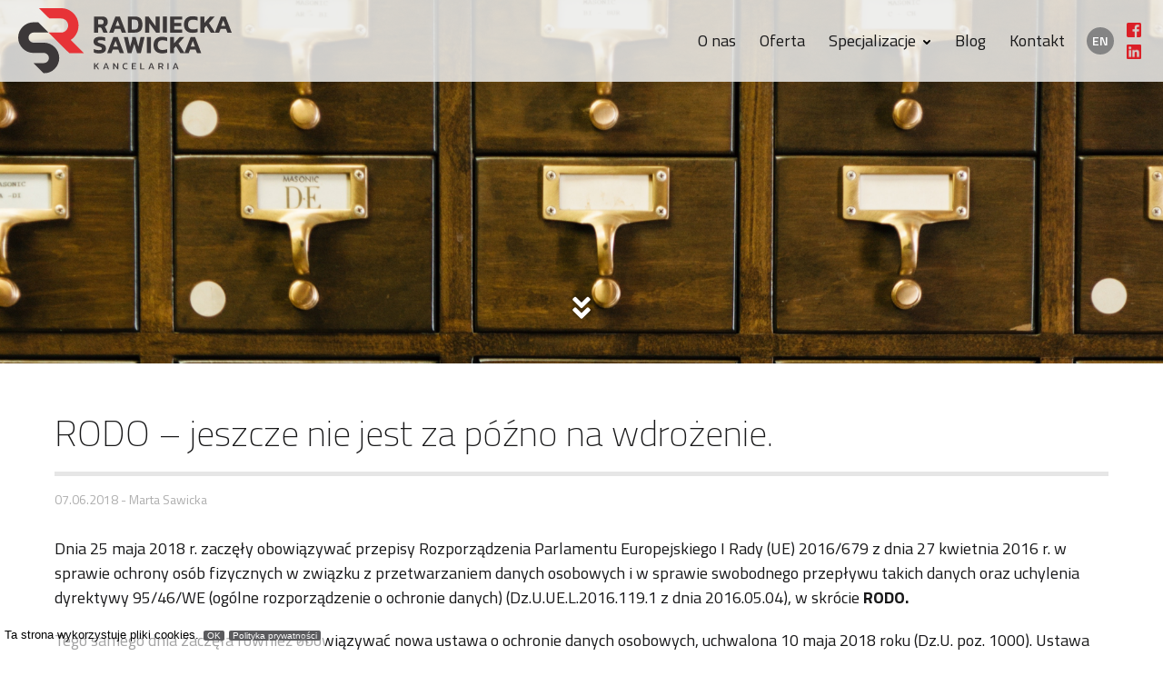

--- FILE ---
content_type: text/html; charset=UTF-8
request_url: https://rs-kancelaria.pl/rodo-jeszcze-nie-jest-za-pozno-na-wdrozenie/
body_size: 9491
content:
<!DOCTYPE html>
<html xmlns="http://www.w3.org/1999/xhtml">
<head>
	<meta http-equiv="Content-Type" content="text/html; charset=UTF-8" />
	<title>RODO &#8211; jeszcze nie jest za późno na wdrożenie. &mdash; Radniecka Sawicka Kancelaria Radców Prawnych &#8211; Poznań</title>
	<script type="text/javascript">document.documentElement.className = 'js';</script>
	<meta name="viewport" content="width=device-width, initial-scale=1.0, minimum-scale=1.0, maximum-scale=2.0" />
	<meta http-equiv="X-UA-Compatible" content="IE=edge" />

    <meta name="description" content="Jesteśmy dynamicznie rozwijającą się kancelarią radców prawnych wyspecjalizowaną w zakresie pełnej i kompleksowej obsługi prawnej podmiotów gospodarczych polskich i zagranicznych."/>

	<!--[if lte IE 8]>
	<script type="text/javascript" src="//html5shiv.googlecode.com/svn/trunk/html5.js"></script>
	<noscript>
		<strong>Uwaga!</strong>
		Twoja przeglądarka nie obsługuje języka HTML5, który został wykorzystany na tej stronie do niektórych elementów.
	</noscript>
	<![endif]-->
	<!--[if lte IE 6]><meta http-equiv="imagetoolbar" content="no" /><![endif]-->
    
    <!-- wp head -->
	<meta name='robots' content='max-image-preview:large' />
	<style>img:is([sizes="auto" i], [sizes^="auto," i]) { contain-intrinsic-size: 3000px 1500px }</style>
	<link rel="alternate" hreflang="pl" href="https://rs-kancelaria.pl/rodo-jeszcze-nie-jest-za-pozno-na-wdrozenie/" />
<link rel="alternate" hreflang="x-default" href="https://rs-kancelaria.pl/rodo-jeszcze-nie-jest-za-pozno-na-wdrozenie/" />
<script type="text/javascript">
/* <![CDATA[ */
window._wpemojiSettings = {"baseUrl":"https:\/\/s.w.org\/images\/core\/emoji\/15.0.3\/72x72\/","ext":".png","svgUrl":"https:\/\/s.w.org\/images\/core\/emoji\/15.0.3\/svg\/","svgExt":".svg","source":{"concatemoji":"https:\/\/rs-kancelaria.pl\/wp-includes\/js\/wp-emoji-release.min.js?ver=6.7.4"}};
/*! This file is auto-generated */
!function(i,n){var o,s,e;function c(e){try{var t={supportTests:e,timestamp:(new Date).valueOf()};sessionStorage.setItem(o,JSON.stringify(t))}catch(e){}}function p(e,t,n){e.clearRect(0,0,e.canvas.width,e.canvas.height),e.fillText(t,0,0);var t=new Uint32Array(e.getImageData(0,0,e.canvas.width,e.canvas.height).data),r=(e.clearRect(0,0,e.canvas.width,e.canvas.height),e.fillText(n,0,0),new Uint32Array(e.getImageData(0,0,e.canvas.width,e.canvas.height).data));return t.every(function(e,t){return e===r[t]})}function u(e,t,n){switch(t){case"flag":return n(e,"\ud83c\udff3\ufe0f\u200d\u26a7\ufe0f","\ud83c\udff3\ufe0f\u200b\u26a7\ufe0f")?!1:!n(e,"\ud83c\uddfa\ud83c\uddf3","\ud83c\uddfa\u200b\ud83c\uddf3")&&!n(e,"\ud83c\udff4\udb40\udc67\udb40\udc62\udb40\udc65\udb40\udc6e\udb40\udc67\udb40\udc7f","\ud83c\udff4\u200b\udb40\udc67\u200b\udb40\udc62\u200b\udb40\udc65\u200b\udb40\udc6e\u200b\udb40\udc67\u200b\udb40\udc7f");case"emoji":return!n(e,"\ud83d\udc26\u200d\u2b1b","\ud83d\udc26\u200b\u2b1b")}return!1}function f(e,t,n){var r="undefined"!=typeof WorkerGlobalScope&&self instanceof WorkerGlobalScope?new OffscreenCanvas(300,150):i.createElement("canvas"),a=r.getContext("2d",{willReadFrequently:!0}),o=(a.textBaseline="top",a.font="600 32px Arial",{});return e.forEach(function(e){o[e]=t(a,e,n)}),o}function t(e){var t=i.createElement("script");t.src=e,t.defer=!0,i.head.appendChild(t)}"undefined"!=typeof Promise&&(o="wpEmojiSettingsSupports",s=["flag","emoji"],n.supports={everything:!0,everythingExceptFlag:!0},e=new Promise(function(e){i.addEventListener("DOMContentLoaded",e,{once:!0})}),new Promise(function(t){var n=function(){try{var e=JSON.parse(sessionStorage.getItem(o));if("object"==typeof e&&"number"==typeof e.timestamp&&(new Date).valueOf()<e.timestamp+604800&&"object"==typeof e.supportTests)return e.supportTests}catch(e){}return null}();if(!n){if("undefined"!=typeof Worker&&"undefined"!=typeof OffscreenCanvas&&"undefined"!=typeof URL&&URL.createObjectURL&&"undefined"!=typeof Blob)try{var e="postMessage("+f.toString()+"("+[JSON.stringify(s),u.toString(),p.toString()].join(",")+"));",r=new Blob([e],{type:"text/javascript"}),a=new Worker(URL.createObjectURL(r),{name:"wpTestEmojiSupports"});return void(a.onmessage=function(e){c(n=e.data),a.terminate(),t(n)})}catch(e){}c(n=f(s,u,p))}t(n)}).then(function(e){for(var t in e)n.supports[t]=e[t],n.supports.everything=n.supports.everything&&n.supports[t],"flag"!==t&&(n.supports.everythingExceptFlag=n.supports.everythingExceptFlag&&n.supports[t]);n.supports.everythingExceptFlag=n.supports.everythingExceptFlag&&!n.supports.flag,n.DOMReady=!1,n.readyCallback=function(){n.DOMReady=!0}}).then(function(){return e}).then(function(){var e;n.supports.everything||(n.readyCallback(),(e=n.source||{}).concatemoji?t(e.concatemoji):e.wpemoji&&e.twemoji&&(t(e.twemoji),t(e.wpemoji)))}))}((window,document),window._wpemojiSettings);
/* ]]> */
</script>
<style id='wp-emoji-styles-inline-css' type='text/css'>

	img.wp-smiley, img.emoji {
		display: inline !important;
		border: none !important;
		box-shadow: none !important;
		height: 1em !important;
		width: 1em !important;
		margin: 0 0.07em !important;
		vertical-align: -0.1em !important;
		background: none !important;
		padding: 0 !important;
	}
</style>
<link rel='stylesheet' id='wp-block-library-css' href='https://rs-kancelaria.pl/wp-includes/css/dist/block-library/style.min.css?ver=6.7.4' type='text/css' media='all' />
<style id='classic-theme-styles-inline-css' type='text/css'>
/*! This file is auto-generated */
.wp-block-button__link{color:#fff;background-color:#32373c;border-radius:9999px;box-shadow:none;text-decoration:none;padding:calc(.667em + 2px) calc(1.333em + 2px);font-size:1.125em}.wp-block-file__button{background:#32373c;color:#fff;text-decoration:none}
</style>
<style id='global-styles-inline-css' type='text/css'>
:root{--wp--preset--aspect-ratio--square: 1;--wp--preset--aspect-ratio--4-3: 4/3;--wp--preset--aspect-ratio--3-4: 3/4;--wp--preset--aspect-ratio--3-2: 3/2;--wp--preset--aspect-ratio--2-3: 2/3;--wp--preset--aspect-ratio--16-9: 16/9;--wp--preset--aspect-ratio--9-16: 9/16;--wp--preset--color--black: #000000;--wp--preset--color--cyan-bluish-gray: #abb8c3;--wp--preset--color--white: #ffffff;--wp--preset--color--pale-pink: #f78da7;--wp--preset--color--vivid-red: #cf2e2e;--wp--preset--color--luminous-vivid-orange: #ff6900;--wp--preset--color--luminous-vivid-amber: #fcb900;--wp--preset--color--light-green-cyan: #7bdcb5;--wp--preset--color--vivid-green-cyan: #00d084;--wp--preset--color--pale-cyan-blue: #8ed1fc;--wp--preset--color--vivid-cyan-blue: #0693e3;--wp--preset--color--vivid-purple: #9b51e0;--wp--preset--gradient--vivid-cyan-blue-to-vivid-purple: linear-gradient(135deg,rgba(6,147,227,1) 0%,rgb(155,81,224) 100%);--wp--preset--gradient--light-green-cyan-to-vivid-green-cyan: linear-gradient(135deg,rgb(122,220,180) 0%,rgb(0,208,130) 100%);--wp--preset--gradient--luminous-vivid-amber-to-luminous-vivid-orange: linear-gradient(135deg,rgba(252,185,0,1) 0%,rgba(255,105,0,1) 100%);--wp--preset--gradient--luminous-vivid-orange-to-vivid-red: linear-gradient(135deg,rgba(255,105,0,1) 0%,rgb(207,46,46) 100%);--wp--preset--gradient--very-light-gray-to-cyan-bluish-gray: linear-gradient(135deg,rgb(238,238,238) 0%,rgb(169,184,195) 100%);--wp--preset--gradient--cool-to-warm-spectrum: linear-gradient(135deg,rgb(74,234,220) 0%,rgb(151,120,209) 20%,rgb(207,42,186) 40%,rgb(238,44,130) 60%,rgb(251,105,98) 80%,rgb(254,248,76) 100%);--wp--preset--gradient--blush-light-purple: linear-gradient(135deg,rgb(255,206,236) 0%,rgb(152,150,240) 100%);--wp--preset--gradient--blush-bordeaux: linear-gradient(135deg,rgb(254,205,165) 0%,rgb(254,45,45) 50%,rgb(107,0,62) 100%);--wp--preset--gradient--luminous-dusk: linear-gradient(135deg,rgb(255,203,112) 0%,rgb(199,81,192) 50%,rgb(65,88,208) 100%);--wp--preset--gradient--pale-ocean: linear-gradient(135deg,rgb(255,245,203) 0%,rgb(182,227,212) 50%,rgb(51,167,181) 100%);--wp--preset--gradient--electric-grass: linear-gradient(135deg,rgb(202,248,128) 0%,rgb(113,206,126) 100%);--wp--preset--gradient--midnight: linear-gradient(135deg,rgb(2,3,129) 0%,rgb(40,116,252) 100%);--wp--preset--font-size--small: 13px;--wp--preset--font-size--medium: 20px;--wp--preset--font-size--large: 36px;--wp--preset--font-size--x-large: 42px;--wp--preset--spacing--20: 0.44rem;--wp--preset--spacing--30: 0.67rem;--wp--preset--spacing--40: 1rem;--wp--preset--spacing--50: 1.5rem;--wp--preset--spacing--60: 2.25rem;--wp--preset--spacing--70: 3.38rem;--wp--preset--spacing--80: 5.06rem;--wp--preset--shadow--natural: 6px 6px 9px rgba(0, 0, 0, 0.2);--wp--preset--shadow--deep: 12px 12px 50px rgba(0, 0, 0, 0.4);--wp--preset--shadow--sharp: 6px 6px 0px rgba(0, 0, 0, 0.2);--wp--preset--shadow--outlined: 6px 6px 0px -3px rgba(255, 255, 255, 1), 6px 6px rgba(0, 0, 0, 1);--wp--preset--shadow--crisp: 6px 6px 0px rgba(0, 0, 0, 1);}:where(.is-layout-flex){gap: 0.5em;}:where(.is-layout-grid){gap: 0.5em;}body .is-layout-flex{display: flex;}.is-layout-flex{flex-wrap: wrap;align-items: center;}.is-layout-flex > :is(*, div){margin: 0;}body .is-layout-grid{display: grid;}.is-layout-grid > :is(*, div){margin: 0;}:where(.wp-block-columns.is-layout-flex){gap: 2em;}:where(.wp-block-columns.is-layout-grid){gap: 2em;}:where(.wp-block-post-template.is-layout-flex){gap: 1.25em;}:where(.wp-block-post-template.is-layout-grid){gap: 1.25em;}.has-black-color{color: var(--wp--preset--color--black) !important;}.has-cyan-bluish-gray-color{color: var(--wp--preset--color--cyan-bluish-gray) !important;}.has-white-color{color: var(--wp--preset--color--white) !important;}.has-pale-pink-color{color: var(--wp--preset--color--pale-pink) !important;}.has-vivid-red-color{color: var(--wp--preset--color--vivid-red) !important;}.has-luminous-vivid-orange-color{color: var(--wp--preset--color--luminous-vivid-orange) !important;}.has-luminous-vivid-amber-color{color: var(--wp--preset--color--luminous-vivid-amber) !important;}.has-light-green-cyan-color{color: var(--wp--preset--color--light-green-cyan) !important;}.has-vivid-green-cyan-color{color: var(--wp--preset--color--vivid-green-cyan) !important;}.has-pale-cyan-blue-color{color: var(--wp--preset--color--pale-cyan-blue) !important;}.has-vivid-cyan-blue-color{color: var(--wp--preset--color--vivid-cyan-blue) !important;}.has-vivid-purple-color{color: var(--wp--preset--color--vivid-purple) !important;}.has-black-background-color{background-color: var(--wp--preset--color--black) !important;}.has-cyan-bluish-gray-background-color{background-color: var(--wp--preset--color--cyan-bluish-gray) !important;}.has-white-background-color{background-color: var(--wp--preset--color--white) !important;}.has-pale-pink-background-color{background-color: var(--wp--preset--color--pale-pink) !important;}.has-vivid-red-background-color{background-color: var(--wp--preset--color--vivid-red) !important;}.has-luminous-vivid-orange-background-color{background-color: var(--wp--preset--color--luminous-vivid-orange) !important;}.has-luminous-vivid-amber-background-color{background-color: var(--wp--preset--color--luminous-vivid-amber) !important;}.has-light-green-cyan-background-color{background-color: var(--wp--preset--color--light-green-cyan) !important;}.has-vivid-green-cyan-background-color{background-color: var(--wp--preset--color--vivid-green-cyan) !important;}.has-pale-cyan-blue-background-color{background-color: var(--wp--preset--color--pale-cyan-blue) !important;}.has-vivid-cyan-blue-background-color{background-color: var(--wp--preset--color--vivid-cyan-blue) !important;}.has-vivid-purple-background-color{background-color: var(--wp--preset--color--vivid-purple) !important;}.has-black-border-color{border-color: var(--wp--preset--color--black) !important;}.has-cyan-bluish-gray-border-color{border-color: var(--wp--preset--color--cyan-bluish-gray) !important;}.has-white-border-color{border-color: var(--wp--preset--color--white) !important;}.has-pale-pink-border-color{border-color: var(--wp--preset--color--pale-pink) !important;}.has-vivid-red-border-color{border-color: var(--wp--preset--color--vivid-red) !important;}.has-luminous-vivid-orange-border-color{border-color: var(--wp--preset--color--luminous-vivid-orange) !important;}.has-luminous-vivid-amber-border-color{border-color: var(--wp--preset--color--luminous-vivid-amber) !important;}.has-light-green-cyan-border-color{border-color: var(--wp--preset--color--light-green-cyan) !important;}.has-vivid-green-cyan-border-color{border-color: var(--wp--preset--color--vivid-green-cyan) !important;}.has-pale-cyan-blue-border-color{border-color: var(--wp--preset--color--pale-cyan-blue) !important;}.has-vivid-cyan-blue-border-color{border-color: var(--wp--preset--color--vivid-cyan-blue) !important;}.has-vivid-purple-border-color{border-color: var(--wp--preset--color--vivid-purple) !important;}.has-vivid-cyan-blue-to-vivid-purple-gradient-background{background: var(--wp--preset--gradient--vivid-cyan-blue-to-vivid-purple) !important;}.has-light-green-cyan-to-vivid-green-cyan-gradient-background{background: var(--wp--preset--gradient--light-green-cyan-to-vivid-green-cyan) !important;}.has-luminous-vivid-amber-to-luminous-vivid-orange-gradient-background{background: var(--wp--preset--gradient--luminous-vivid-amber-to-luminous-vivid-orange) !important;}.has-luminous-vivid-orange-to-vivid-red-gradient-background{background: var(--wp--preset--gradient--luminous-vivid-orange-to-vivid-red) !important;}.has-very-light-gray-to-cyan-bluish-gray-gradient-background{background: var(--wp--preset--gradient--very-light-gray-to-cyan-bluish-gray) !important;}.has-cool-to-warm-spectrum-gradient-background{background: var(--wp--preset--gradient--cool-to-warm-spectrum) !important;}.has-blush-light-purple-gradient-background{background: var(--wp--preset--gradient--blush-light-purple) !important;}.has-blush-bordeaux-gradient-background{background: var(--wp--preset--gradient--blush-bordeaux) !important;}.has-luminous-dusk-gradient-background{background: var(--wp--preset--gradient--luminous-dusk) !important;}.has-pale-ocean-gradient-background{background: var(--wp--preset--gradient--pale-ocean) !important;}.has-electric-grass-gradient-background{background: var(--wp--preset--gradient--electric-grass) !important;}.has-midnight-gradient-background{background: var(--wp--preset--gradient--midnight) !important;}.has-small-font-size{font-size: var(--wp--preset--font-size--small) !important;}.has-medium-font-size{font-size: var(--wp--preset--font-size--medium) !important;}.has-large-font-size{font-size: var(--wp--preset--font-size--large) !important;}.has-x-large-font-size{font-size: var(--wp--preset--font-size--x-large) !important;}
:where(.wp-block-post-template.is-layout-flex){gap: 1.25em;}:where(.wp-block-post-template.is-layout-grid){gap: 1.25em;}
:where(.wp-block-columns.is-layout-flex){gap: 2em;}:where(.wp-block-columns.is-layout-grid){gap: 2em;}
:root :where(.wp-block-pullquote){font-size: 1.5em;line-height: 1.6;}
</style>
<link rel='stylesheet' id='contact-form-7-css' href='https://rs-kancelaria.pl/wp-content/plugins/contact-form-7/includes/css/styles.css?ver=6.1.4' type='text/css' media='all' />
<link rel='stylesheet' id='cookie-notice-front-css' href='https://rs-kancelaria.pl/wp-content/plugins/cookie-notice/css/front.min.css?ver=2.5.8' type='text/css' media='all' />
<script type="text/javascript" id="cookie-notice-front-js-before">
/* <![CDATA[ */
var cnArgs = {"ajaxUrl":"https:\/\/rs-kancelaria.pl\/wp-admin\/admin-ajax.php","nonce":"ccefd391f3","hideEffect":"fade","position":"bottom","onScroll":false,"onScrollOffset":100,"onClick":false,"cookieName":"cookie_notice_accepted","cookieTime":2592000,"cookieTimeRejected":2592000,"globalCookie":false,"redirection":false,"cache":true,"revokeCookies":false,"revokeCookiesOpt":"automatic"};
/* ]]> */
</script>
<script type="text/javascript" src="https://rs-kancelaria.pl/wp-content/plugins/cookie-notice/js/front.min.js?ver=2.5.8" id="cookie-notice-front-js"></script>
<link rel="https://api.w.org/" href="https://rs-kancelaria.pl/wp-json/" /><link rel="alternate" title="JSON" type="application/json" href="https://rs-kancelaria.pl/wp-json/wp/v2/posts/640" /><link rel="EditURI" type="application/rsd+xml" title="RSD" href="https://rs-kancelaria.pl/xmlrpc.php?rsd" />
<meta name="generator" content="WordPress 6.7.4" />
<link rel="canonical" href="https://rs-kancelaria.pl/rodo-jeszcze-nie-jest-za-pozno-na-wdrozenie/" />
<link rel='shortlink' href='https://rs-kancelaria.pl/?p=640' />
<link rel="alternate" title="oEmbed (JSON)" type="application/json+oembed" href="https://rs-kancelaria.pl/wp-json/oembed/1.0/embed?url=https%3A%2F%2Frs-kancelaria.pl%2Frodo-jeszcze-nie-jest-za-pozno-na-wdrozenie%2F" />
<link rel="alternate" title="oEmbed (XML)" type="text/xml+oembed" href="https://rs-kancelaria.pl/wp-json/oembed/1.0/embed?url=https%3A%2F%2Frs-kancelaria.pl%2Frodo-jeszcze-nie-jest-za-pozno-na-wdrozenie%2F&#038;format=xml" />
<meta name="generator" content="WPML ver:4.6.15 stt:1,41;" />
<link rel="icon" href="https://rs-kancelaria.pl/wp-content/uploads/2025/03/favicon2025white-400x400.png" sizes="32x32" />
<link rel="icon" href="https://rs-kancelaria.pl/wp-content/uploads/2025/03/favicon2025white-400x400.png" sizes="192x192" />
<link rel="apple-touch-icon" href="https://rs-kancelaria.pl/wp-content/uploads/2025/03/favicon2025white-400x400.png" />
<meta name="msapplication-TileImage" content="https://rs-kancelaria.pl/wp-content/uploads/2025/03/favicon2025white-400x400.png" />
    
    <link rel="stylesheet" type="text/css" href="https://rs-kancelaria.pl/wp-content/themes/rs-kancelaria/css/slick.css" media="screen" />
    <link rel="stylesheet" type="text/css" href="https://rs-kancelaria.pl/wp-content/themes/rs-kancelaria/css/slick-theme.css" media="screen" />
    <link type="text/css" media="all" href="https://rs-kancelaria.pl/wp-content/themes/rs-kancelaria/style.css?v=0108657" rel="stylesheet" />
    <link type="text/css" media="all" href="https://rs-kancelaria.pl/wp-content/themes/rs-kancelaria/css/dropdown-menu.css?v=01" rel="stylesheet" />
    
    <link rel="preconnect" href="https://fonts.googleapis.com">
    <link rel="preconnect" href="https://fonts.gstatic.com" crossorigin>
    <link href="https://fonts.googleapis.com/css2?family=Titillium+Web:ital,wght@0,200;0,300;0,400;0,600;0,700;1,400;1,700&display=swap" rel="stylesheet">
    
        
        
    
    <meta property="og:image" content="https://rs-kancelaria.pl/wp-content/uploads/2018/06/erol-ahmed-460277-unsplash.jpg" title="fb-og2025.png"/>
    <meta property="og:title" content="RODO &#8211; jeszcze nie jest za późno na wdrożenie. &bull; Radniecka Sawicka Kancelaria Radców Prawnych &#8211; Poznań" />
    <meta property="og:description" content="Dnia 25 maja 2018 r. zaczęły obowiązywać przepisy Rozporządzenia Parlamentu Europejskiego I Rady (UE) 2016/679 z dnia 27 kwietnia 2016 r. w sprawie ochrony osób fizycznych w związku z przetwarzaniem&hellip;" />
    <meta property="og:type" content="website" />
    <meta property="og:url" content="https://rs-kancelaria.pl/rodo-jeszcze-nie-jest-za-pozno-na-wdrozenie/" />
    
    <script src="https://rs-kancelaria.pl/wp-content/themes/rs-kancelaria/js/jquery-3.6.3.min.js"></script>
    <script src="https://rs-kancelaria.pl/wp-content/themes/rs-kancelaria/js/jquery-migrate-3.4.0.min.js"></script>
</head>

<body class="post-template-default single single-post postid-640 single-format-standard cookies-not-set" id="top">

<div id="preloader">
	<div id="status"></div>
</div><!-- .preloader -->

<div class="top-bar">
	<div class="top-left">
        <div class="logo">
            <a href="https://rs-kancelaria.pl/"><img src="https://rs-kancelaria.pl/wp-content/themes/rs-kancelaria/images/radniecka-sawicka-kancelaria-logo.svg" alt="RS Kancelaria"></a>
        </div>
    </div><!-- .top-left -->
    
    <div class="top-right">
    	<div class="table-cell">
        <a id="touch-menu" class="mobile-menu"></a>
        </div>
        
        <div class="main-menu">
            			<div class="menu-menu-pl-container"><ul id="menu-menu-pl" class="dropdown-menu"><li id="menu-item-32" class="menu-item menu-item-type-post_type menu-item-object-page menu-item-32"><a href="https://rs-kancelaria.pl/o-nas/">O nas</a></li>
<li id="menu-item-33" class="menu-item menu-item-type-post_type menu-item-object-page menu-item-33"><a href="https://rs-kancelaria.pl/oferta/">Oferta</a></li>
<li id="menu-item-35" class="menu-item menu-item-type-post_type menu-item-object-page menu-item-has-children menu-item-35"><a href="https://rs-kancelaria.pl/specjalizacje/">Specjalizacje</a>
<ul class="sub-menu">
	<li id="menu-item-433" class="menu-item menu-item-type-post_type menu-item-object-page menu-item-433"><a href="https://rs-kancelaria.pl/specjalizacje/zakladanie-i-reorganizacja-firm/">Zakładanie i reorganizacja firm</a></li>
	<li id="menu-item-432" class="menu-item menu-item-type-post_type menu-item-object-page menu-item-432"><a href="https://rs-kancelaria.pl/specjalizacje/audyt-prawny-przedsiebiorstwa/">Audyt prawny przedsiębiorstwa</a></li>
	<li id="menu-item-431" class="menu-item menu-item-type-post_type menu-item-object-page menu-item-431"><a href="https://rs-kancelaria.pl/specjalizacje/prawo-gospodarcze/">Prawo gospodarcze</a></li>
	<li id="menu-item-430" class="menu-item menu-item-type-post_type menu-item-object-page menu-item-430"><a href="https://rs-kancelaria.pl/specjalizacje/nieruchomosci/">Nieruchomości</a></li>
	<li id="menu-item-429" class="menu-item menu-item-type-post_type menu-item-object-page menu-item-429"><a href="https://rs-kancelaria.pl/specjalizacje/ochrona-wlasnosci-intelektualnej/">Ochrona własności intelektualnej</a></li>
	<li id="menu-item-428" class="menu-item menu-item-type-post_type menu-item-object-page menu-item-428"><a href="https://rs-kancelaria.pl/specjalizacje/reklama-i-media/">Reklama i media</a></li>
	<li id="menu-item-427" class="menu-item menu-item-type-post_type menu-item-object-page menu-item-427"><a href="https://rs-kancelaria.pl/specjalizacje/ochrona-danych-osobowych/">Ochrona danych osobowych</a></li>
</ul>
</li>
<li id="menu-item-30" class="menu-item menu-item-type-post_type menu-item-object-page current_page_parent menu-item-30"><a href="https://rs-kancelaria.pl/blog/">Blog</a></li>
<li id="menu-item-31" class="menu-item menu-item-type-post_type menu-item-object-page menu-item-31"><a href="https://rs-kancelaria.pl/kontakt/">Kontakt</a></li>
</ul></div>                    </div><!-- .main-menu -->
                <div class="lang">
        <ul>
        
        <li class="current-lang"><a href="https://rs-kancelaria.pl/rodo-jeszcze-nie-jest-za-pozno-na-wdrozenie/">pl</a></li><li><a href="https://rs-kancelaria.pl/en/">en</a></li>        
        </ul>
        </div><!-- .lang -->
                <div class="social-icons">
        	        	<a href="https://www.facebook.com/rskancelaria/"><img src="https://rs-kancelaria.pl/wp-content/themes/rs-kancelaria/images/icon-fb.png" alt="Facebook"></a>
                                	<a href="https://www.linkedin.com/company/radniecka-sawicka-kancelaria-radc%C3%B3w-prawnych-s-c/"><img src="https://rs-kancelaria.pl/wp-content/themes/rs-kancelaria/images/icon-linkedin.png" alt="LinkedIn"></a>
                    </div><!-- .social-icons -->
	</div><!-- .top-right -->
</div><!-- .top-bar -->

<div class="header">
	    	
    <section class="home-slider slider" data-sizes="50vw">
    	<div style="background-image:url(https://rs-kancelaria.pl/wp-content/uploads/2018/06/erol-ahmed-460277-unsplash.jpg);"></div>
	</section>
        	
        <a href="#start" class="arrow-to-bottom"><img src="https://rs-kancelaria.pl/wp-content/themes/rs-kancelaria/images/arrow-to-bottom.png" alt="Przewiń do aktualności"></a>
</div><!-- .header -->
<div class="content subpage" id="start">
	<div class="wrapper">
    <div class="page">
        <div class="main">
        
                
            <h1 class="page-title">RODO &#8211; jeszcze nie jest za późno na wdrożenie.</h1>
            
                        
            <div class="meta">
				<div class="date">07.06.2018 - Marta Sawicka</div>
            </div>
            
            <p>Dnia 25 maja 2018 r. zaczęły obowiązywać przepisy Rozporządzenia Parlamentu Europejskiego I Rady (UE) 2016/679 z dnia 27 kwietnia 2016 r. w sprawie ochrony osób fizycznych w związku z przetwarzaniem danych osobowych i w sprawie swobodnego przepływu takich danych oraz uchylenia dyrektywy 95/46/WE (ogólne rozporządzenie o ochronie danych) (Dz.U.UE.L.2016.119.1 z dnia 2016.05.04), w skrócie <strong>RODO.</strong></p>
<p>Tego samego dnia zaczęła również obowiązywać nowa ustawa o ochronie danych osobowych, uchwalona 10 maja 2018 roku (Dz.U. poz. 1000). Ustawa uzupełnia przepisy RODO i umożliwia jego realizację na gruncie prawa polskiego.</p>
<p>Mimo, że termin wejścia w życie rozporządzenia RODO już upłynął, Ci przedsiębiorcy, którzy nie zdążyli przed tą datą, nadal zobowiązani są do wdrożenia RODO.</p>
<p>Aby sprawnie przeprowadzić proces wdrożenia, Kancelaria oferuje swoje usługi w tym zakresie. W procesie wdrażania RODO, opieramy się nie tylko na wiedzy prawników, ale również ekspertów z wieloletnim doświadczeniem z dziedziny ochrony danych osobowych.</p>
<p>W związku z powyższym, oferujemy kompleksowe wsparcie przy wdrożeniu RODO w Państwa firmie:</p>
<p><img fetchpriority="high" decoding="async" class="alignnone  wp-image-646" src="http://rs-kancelaria.pl/wp-content/uploads/2018/06/Bez-tytułu-780x469.png" alt="" width="1057" height="635" srcset="https://rs-kancelaria.pl/wp-content/uploads/2018/06/Bez-tytułu-780x469.png 780w, https://rs-kancelaria.pl/wp-content/uploads/2018/06/Bez-tytułu-768x462.png 768w, https://rs-kancelaria.pl/wp-content/uploads/2018/06/Bez-tytułu-1300x781.png 1300w, https://rs-kancelaria.pl/wp-content/uploads/2018/06/Bez-tytułu-800x481.png 800w, https://rs-kancelaria.pl/wp-content/uploads/2018/06/Bez-tytułu.png 1622w" sizes="(max-width: 1057px) 100vw, 1057px" /></p>
<p>Jeszcze nie jest za późno na wdrożenie RODO.</p>
<p>&nbsp;</p>
                
            
    	        
        <div class="clear"></div><div class="tags"><ul><li><a href="https://rs-kancelaria.pl/tag/audyt-przetwarzania-danych/" rel="tag">audyt przetwarzania danych</a></li><li><a href="https://rs-kancelaria.pl/tag/kancelaria-poznan/" rel="tag">kancelaria Poznań</a></li><li><a href="https://rs-kancelaria.pl/tag/ochrona-danych-osobowych/" rel="tag">ochrona danych osobowych</a></li><li><a href="https://rs-kancelaria.pl/tag/radca-prawny/" rel="tag">radca prawny</a></li><li><a href="https://rs-kancelaria.pl/tag/rodo/" rel="tag">RODO</a></li><li><a href="https://rs-kancelaria.pl/tag/rozporzadzenia-parlamentu-europejskiego-i-rady-ue-2016-679/" rel="tag">Rozporządzenia Parlamentu Europejskiego I Rady (UE) 2016/679</a></li><li><a href="https://rs-kancelaria.pl/tag/ustawa-o-ochronie-danych-osobowych/" rel="tag">ustawa o ochronie danych osobowych</a></li><li><a href="https://rs-kancelaria.pl/tag/wdrozenie-rodo/" rel="tag">wdrożenie RODO</a></li></ul></div>        
        <a href="https://www.facebook.com/sharer/sharer.php?u=https://rs-kancelaria.pl/rodo-jeszcze-nie-jest-za-pozno-na-wdrozenie/" target="_blank" class="facebook-share">Udostępnij na Facebooku</a>
        <div class="clear"></div>
        
		
        </div><!-- .main -->
    </div><!-- .page -->
    </div><!-- .wrapper -->
    
<!-- .content zamyka się w footer -->


   <div class="o-nas darkbg">
    	<div class="wrapper">
        	<div class="grid50">
                <h2 class="title">O nas</h2>
                <p>Jesteśmy dynamicznie rozwijającą się kancelarią radców prawnych wyspecjalizowaną w zakresie pełnej i kompleksowej obsługi prawnej podmiotów gospodarczych polskich i zagranicznych.</p>
                <a href="https://rs-kancelaria.pl/o-nas/" class="button">Kliknij i dowiedz się więcej</a>
            </div><!-- .grid50 -->
            <div class="grid50">
                <div class="osoba">
                    <img src="https://rs-kancelaria.pl/wp-content/uploads/2018/05/agnieszka-radniecka.jpg" alt="Agnieszka Radniecka">
                    <div class="dane">
                        <strong>Agnieszka Radniecka</strong><br>
                        radca prawny<br>
                        +48 600 150 659                    </div>
                </div><!-- .osoba -->
                <div class="osoba">
                    <img src="https://rs-kancelaria.pl/wp-content/uploads/2018/05/marta-sawicka.jpg" alt="Marta Sawicka">
                    <div class="dane">
                        <strong>Marta Sawicka</strong><br>
                        radca prawny<br>
                        +48 609 732 952                    </div>
                </div><!-- .osoba -->
            </div><!-- .grid50 -->
        </div><!-- .wrapper -->
    </div><!-- .o-nas -->
    
</div><!-- .content -->

<div class="footer">
	<div class="wrapper">
    	<div class="grid25">
        	<a href="https://rs-kancelaria.pl/"><img src="https://rs-kancelaria.pl/wp-content/themes/rs-kancelaria/images/radniecka-sawicka-kancelaria-logo.svg" alt="RS Kancelaria"></a>
        </div><!-- .grid25 -->
        <div class="grid25">
        <div class="widget">			<div class="textwidget"><p><strong>Radniecka Sawicka<br />
Kancelaria Radców Prawnych s.c.</strong><br />
Victoria Business Center<br />
ul. Strzelecka 49<br />
61-846 Poznań</p>
<p>NIP: 7831764577<br />
REGON: 368245015</p>
</div>
		</div>        </div><!-- .grid25 -->
        <div class="grid25">
        <div class="widget">			<div class="textwidget"><p><strong>Agnieszka Radniecka</strong><br />
radca prawny<br />
+48 600 150 659</p>
<p><strong>Marta Sawicka</strong><br />
radca prawny<br />
+48 609 732 952</p>
<p><a href="mailto:sekretariat@rs-kancelaria.pl">sekretariat@rs-kancelaria.pl</a></p>
</div>
		</div>        </div><!-- .grid25 -->
        <div class="grid25">
        <div class="widget">			<div class="textwidget"><p><strong>Godziny otwarcia</strong><br />
Poniedziałek &#8211; piątek: 9:00 &#8211; 17:00</p>
<p><a href="http://rs-kancelaria.pl/polityka-prywatnosci/">Polityka prywatności</a></p>
</div>
		</div>        </div><!-- .grid25 -->
    </div>
    <div class="clear"></div>
    <div class="copy">
        <div class="wrapper">
        © 2026 RS Kancelaria. Wykonanie: <a href="http://g44.pl" target="_blank" title="Tworzymy dobre strony internetowe.">Studio G44</a>
        </div>
	</div>
</div><!-- .footer -->

<a href="#top" class="arrow-to-top"><img src="https://rs-kancelaria.pl/wp-content/themes/rs-kancelaria/images/arrow-to-top.png" alt="Przewiń do góry"></a>

<!-- Preloader -->
<script>
jQuery(window).load(function() {
	jQuery("#status").delay(50).fadeOut(100);
	jQuery("#preloader").delay(50).fadeOut(100);
})

jQuery(document).ready(function(){
	jQuery('#preloader').on('click',
    function() {
        jQuery(this).delay(50).fadeOut(100);
    });
});
</script>

<script src="https://rs-kancelaria.pl/wp-content/themes/rs-kancelaria/js/dropdown-menu.js"></script>
<script src="https://rs-kancelaria.pl/wp-content/themes/rs-kancelaria/js/jquery.parallax.js"></script>
<script src="https://rs-kancelaria.pl/wp-content/themes/rs-kancelaria/js/isotope.pkgd.js"></script>
<script src="https://rs-kancelaria.pl/wp-content/themes/rs-kancelaria/js/imagesloaded.pkgd.js"></script>
<script src="https://rs-kancelaria.pl/wp-content/themes/rs-kancelaria/js/scripts.js?v=0940383"></script>
<script type="text/javascript" src="https://rs-kancelaria.pl/wp-content/themes/rs-kancelaria/js/slick.js"></script>

<script type="text/javascript">
$(document).on('ready', function() {
    $(".home-slider").slick({
        lazyLoad: 'ondemand', // ondemand progressive anticipated
        infinite: true,
        fade: true,
        autoplay:true,
        autoplaySpeed:3000,
        pauseOnHover:true,
        responsive:true,
        speed:600
    });

    $('.logo-slider').slick({
        autoplay:true,
        dots: false,
        arrows: true,
        infinite: true,
        autoplaySpeed:1500,
        speed: 500,
        lazyLoad: 'ondemand',
        slidesToShow: 5,
        slidesToScroll: 1,
        swipeToSlide: true, // Pozwala przeciągać o dowolną liczbę slajdów
        variableWidth: false,
        responsive: [
            {
                breakpoint: 1024,
                settings:
                {
                slidesToShow: 4,
                }
            },
            {
                breakpoint: 768,
                settings:
                {
                slidesToShow: 3,
                }
            },
            {
                breakpoint: 480,
                settings: 
                {
                slidesToShow: 1,
                }
            }
        ]
    });
});
</script>

<script type="text/javascript" src="https://rs-kancelaria.pl/wp-includes/js/dist/hooks.min.js?ver=4d63a3d491d11ffd8ac6" id="wp-hooks-js"></script>
<script type="text/javascript" src="https://rs-kancelaria.pl/wp-includes/js/dist/i18n.min.js?ver=5e580eb46a90c2b997e6" id="wp-i18n-js"></script>
<script type="text/javascript" id="wp-i18n-js-after">
/* <![CDATA[ */
wp.i18n.setLocaleData( { 'text direction\u0004ltr': [ 'ltr' ] } );
/* ]]> */
</script>
<script type="text/javascript" src="https://rs-kancelaria.pl/wp-content/plugins/contact-form-7/includes/swv/js/index.js?ver=6.1.4" id="swv-js"></script>
<script type="text/javascript" id="contact-form-7-js-translations">
/* <![CDATA[ */
( function( domain, translations ) {
	var localeData = translations.locale_data[ domain ] || translations.locale_data.messages;
	localeData[""].domain = domain;
	wp.i18n.setLocaleData( localeData, domain );
} )( "contact-form-7", {"translation-revision-date":"2025-12-11 12:03:49+0000","generator":"GlotPress\/4.0.3","domain":"messages","locale_data":{"messages":{"":{"domain":"messages","plural-forms":"nplurals=3; plural=(n == 1) ? 0 : ((n % 10 >= 2 && n % 10 <= 4 && (n % 100 < 12 || n % 100 > 14)) ? 1 : 2);","lang":"pl"},"This contact form is placed in the wrong place.":["Ten formularz kontaktowy zosta\u0142 umieszczony w niew\u0142a\u015bciwym miejscu."],"Error:":["B\u0142\u0105d:"]}},"comment":{"reference":"includes\/js\/index.js"}} );
/* ]]> */
</script>
<script type="text/javascript" id="contact-form-7-js-before">
/* <![CDATA[ */
var wpcf7 = {
    "api": {
        "root": "https:\/\/rs-kancelaria.pl\/wp-json\/",
        "namespace": "contact-form-7\/v1"
    },
    "cached": 1
};
/* ]]> */
</script>
<script type="text/javascript" src="https://rs-kancelaria.pl/wp-content/plugins/contact-form-7/includes/js/index.js?ver=6.1.4" id="contact-form-7-js"></script>

		<!-- Cookie Notice plugin v2.5.8 by Hu-manity.co https://hu-manity.co/ -->
		<div id="cookie-notice" role="dialog" class="cookie-notice-hidden cookie-revoke-hidden cn-position-bottom" aria-label="Cookie Notice" style="background-color: rgba(50,50,58,1);"><div class="cookie-notice-container" style="color: #000000"><span id="cn-notice-text" class="cn-text-container">Ta strona wykorzystuje pliki cookies.</span><span id="cn-notice-buttons" class="cn-buttons-container"><button id="cn-accept-cookie" data-cookie-set="accept" class="cn-set-cookie cn-button cn-button-custom button" aria-label="OK">OK</button><button data-link-url="https://rs-kancelaria.pl/polityka-prywatnosci/" data-link-target="_blank" id="cn-more-info" class="cn-more-info cn-button cn-button-custom button" aria-label="Polityka prywatności">Polityka prywatności</button></span><button id="cn-close-notice" data-cookie-set="accept" class="cn-close-icon" aria-label="Nie wyrażam zgody"></button></div>
			
		</div>
		<!-- / Cookie Notice plugin -->
</body>
</html>




--- FILE ---
content_type: text/css
request_url: https://rs-kancelaria.pl/wp-content/themes/rs-kancelaria/style.css?v=0108657
body_size: 4860
content:
/*
	Theme Name: RS Kancelaria
	Theme URI: http://rs-kancelaria.pl
	Description: Motyw graficzny dla rs-kancelaria.pl
	Author: Studio G44
	Author URI: http://www.g44.pl
	Version: 1.44
*/

*{
    -webkit-box-sizing: border-box;
    -moz-box-sizing: border-box;
    box-sizing: border-box;
}

/* 
font-family: 'Titillium Web', sans-serif;
*/

html, body{
	font-family: 'Titillium Web', sans-serif;
	font-size:18px;
	font-weight:400;
	margin:0;
	padding:0;
	height:100%;
	background: #fff;
	color: #181819;
	-webkit-font-smoothing: antialiased;
	-moz-font-smoothing: antialiased;
	font-smoothing: antialiased;
	-webkit-text-size-adjust: none;
}

b, strong{
	font-weight:700;
}

hr{
	border:0px;
	border-top:1px solid #e6e6e6;
	margin:40px 0px;
}

#preloader{
	position: fixed;
	top: 0;
	left: 0;
	right: 0;
	bottom: 0;
	background-color: #db1f26;
	z-index: 999999;
	height: 100%;
}

/*@keyframes preloader{
  0%{
	opacity:0.1;
  }
  80%{
	opacity:1;
  }
  100%{
	opacity:0.1;
  }
}*/

@keyframes rotateAnim {
  from {
    transform: rotate(0deg);
  }
  to {
    transform: rotate(360deg);
  }
}

#status{
	width: 40px;
	height: 40px;
	position: absolute;
	left: 50%;
	top: 50%;
	background:transparent;
	border:3px solid #fff;
	margin: -20px 0 0 -20px;

	/*animation:preloader 1.5s infinite;
	-webkit-animation:preloader 1.5s infinite;
	animation-timing-function: ease-out;
	-webkit-animation-timing-function: ease-out;*/
	animation:rotateAnim 1s infinite;
	-webkit-animation:rotateAnim 1s infinite; 
	animation-timing-function: linear;
	-webkit-animation-timing-function: linear;
}

.arrow-to-top{
	background: #db2026;
	display: inline-block;
	position: fixed;
	z-index: 999;
	bottom: 20px;
	right: 20px;
	border-radius: 30px;
	opacity: 0.6;
	visibility:hidden;
}

.arrow-to-top:hover{
	bottom: 25px;
	opacity: 1;
}

.arrow-to-top img{
	display:block;
	width: 40px;
	height:auto;
	padding: 0;
}

.opacity1{
	opacity: 0.7;
	visibility:visible;
}

::selection{
    background: #db1f26; 
    color:#fff;
}

::-moz-selection{
    background: #db1f26;
    color:#fff;
}

img{
	outline:none;
	max-width:100%;
	height:auto;
	border:0px;
}

a{
	text-decoration:none;
	color: #db1f26;
	-webkit-transition: all 0.2s ease 0s;
	-moz-transition: all 0.2s ease 0s;
	-o-transition: all 0.2s ease 0s;
	-ms-transition: all 0.2s ease 0s;
	transition: all 0.2s ease 0s;
	outline:none;
}

a:hover{
	text-decoration:none;
	color:#332e2d;
}

p{
	margin:0px 0px 20px 0px;
}

.start-section{
	position:relative;
	width:100%;
	height:100%;
	display: table;
	text-align: center;
	background: url(images/start-world.png) no-repeat center center #0d1e3d;
	background-size: 70%;
}

.top-bar{
	width:100%;
	position:fixed;
	top:0px;
	left:0px;
	background:rgba(238, 238, 237, 0.85);
	display: table;
	padding: 0px 20px;
	z-index: 99;
	-webkit-transition: all 0.2s ease 0s;
	-moz-transition: all 0.2s ease 0s;
	-o-transition: all 0.2s ease 0s;
	-ms-transition: all 0.2s ease 0s;
	transition: all 0.2s ease 0s;
}

.logo{
	width:235px;
	margin: 0px 20px;
	display: table-cell;
	vertical-align: middle;
	-webkit-transition: all 0.2s ease 0s;
	-moz-transition: all 0.2s ease 0s;
	-o-transition: all 0.2s ease 0s;
	-ms-transition: all 0.2s ease 0s;
	transition: all 0.2s ease 0s;
}

.logo img{
	width:100%;
	display:block;
}

.top-left{
	float:left;
}

.top-right{
	float:right;
}

.top-left,
.top-right{
	display: table;
	height: 90px;
	-webkit-transition: all 0.2s ease 0s;
	-moz-transition: all 0.2s ease 0s;
	-o-transition: all 0.2s ease 0s;
	-ms-transition: all 0.2s ease 0s;
	transition: all 0.2s ease 0s;
}

.main-menu{
	display: table-cell;
	vertical-align: middle;
	padding-right: 10px;
}

.lang{
	display: table-cell;
	vertical-align: middle;
	padding-right: 10px;
}

.lang ul{
	list-style-type:none;
	padding:0px;
	margin:0px;
}

.lang ul li{
	padding:0px;
	margin:0px;
}

.lang ul li a{
	background:#848484;
	color:#fff;
	font-weight:600;
	font-size:14px;
	width:30px;
	height:30px;
	line-height:30px;
	text-align:center;
	display:block;
	border-radius:50%;
	text-transform:uppercase;
}

.lang ul .current-lang{
	display:none;
}

.lang ul li a:hover{
	background:#db2026;
}

.social-icons{
	display: table-cell;
	vertical-align: middle;
}

.social-icons a{
	display:block;
	padding:4px;
}

.social-icons a:hover{
	opacity:0.8;
}

.social-icons img{
	display:block;
	width:16px;
}

.minimise{
	background:rgba(238, 238, 237, 1);
}

.minimise .top-left,
.minimise .top-right{
	height: 70px;
}

.minimise .logo{
	width:180px;
}

.header{
	position: relative;
	width: 100%;
	height: 400px;
}

.home .header{
	position: relative;
	width: 100%;
	height: 80%;
}

.slider{
	height: 100%;
	text-align: center;
}

.home-slider .slick-list {
    height: 100%;
}

.home-slider .slick-track {
    height: 100%;
}

.home-slider .slick-slide {
    display: block;
    position: relative;
    width: 100%;
    height: 100%;
    display: table;
    text-align: center;
    background-position: center 0px;
    -webkit-background-size: cover;
    -moz-background-size: cover;
    -o-background-size: cover;
    background-size: cover;
    z-index: 9;
}

.zaufali-nam{
	flex-basis: 0;
	min-width: 0;
	background: #fff;
	padding: 15px 0px;
	box-sizing: border-box;
	width:100%;
	text-align:center;
}

.logo-slider .slick-prev,
.logo-slider .slick-next{
	background-color:#db1f26;
	opacity:0.5;
	bottom:50%;
	transform: translate(0, 50%);
}
.logo-slider .slick-prev:hover,
.logo-slider .slick-next:hover{
	opacity:1;
}

.logo-slider {
    display:none;
}

.slick-initialized{
	display:block;
}

.logo-slider .slick-slider{
	padding: 0px 0px;
}

.logo-slider .slick-list{
	margin: 0px 50px;
}

.logo-slider .slick-track{
	display:flex;
	justify-content: center;
	align-items: center;
}

.logo-slider .slick-slide{
	height:100%;
}

.logo-slider > div > div > div {
	display:none;
}

.logo-slider img{
	max-width: 70%;
	width: auto;
	max-height: 90px;
	height: auto;
	margin: auto;
}


.table-cell{
	display:table-cell;
	vertical-align:middle;
}

.slogan{
	background:#db1f26;
	color:#fff;
	font-size:26px;
	font-weight:300;
	float:left;
	padding:20px;
}

@keyframes arrow-to-bottom {
  0% {
	bottom:30px;
  }
  65% {
	bottom:20px;
  }
  100% {
	bottom:30px;
  }
}

.arrow-to-bottom{
	position:absolute;
	left: 50%;
	margin-left: -30px;
	bottom: 30px;
	animation:arrow-to-bottom 1s infinite;
	-webkit-animation:arrow-to-bottom 1s infinite; /* dla Google Chrome, Safari, Opera 15+ */
	animation-timing-function: ease-out;
	-webkit-animation-timing-function: ease-out;
}

.arrow-to-bottom img{
	width:60px;
	height:auto;
}

.arrow-to-bottom:hover{
	-webkit-animation-play-state: paused;
	-moz-animation-play-state: paused;
	-ms-animation-play-state: paused;
	-o-animation-play-state: paused;  
	animation-play-state: paused;
}

.content{
	position:relative;
	float:left;
	width:100%;
}

.content{
	position:relative;
	float:left;
	width:100%;
}

.wrapper{
	margin:0px auto;
	max-width:1200px;
	width:100%;
	padding:0px 20px;
}

.subpage .page{
	padding: 50px 0px;
}

.meta{
	font-size: 14px;
	color: #adadad;
	width: 100%;
	float: left;
	margin: -20px 0px 30px 0px;
}

.facebook-share{
	font-weight:600;
	text-align:center;
	width:100%;
	float:left;
	border: 2px solid #4266b2;
	padding: 10px 15px;
	color:  #4266b2;
	margin:30px 0px 0px 0px;
}

.facebook-share:hover{
	color:  #fff;
	background: #4266b2;
}

.tags{
	float:left;
	width:100%;
	margin: 10px 0px 0px 0px;
}

.tags ul li:before{
	display:none;
}

.tags ul li{
	margin:0px;
	padding:0px;
	float:left;
}

.tags ul li a{
	border: 2px solid #db1f26;
	padding: 4px 8px;
	font-size:15px;
	color:  #130b20;
	margin: 5px 5px 0px 0px;
	display: block;
}

.tags ul li a:hover{
	background: #db1f26;
	color:  #ffffff;
}

.grid25{
	width:25%;
	float:left;
	min-height:1px;
}

.szybki-kontakt .grid25{
	display: table;
	min-height: 105px;
}

.szybki-kontakt .grid25:nth-child(3){
	min-height: 1px;
}

.szybki-kontakt .osoba{
	display: table;
	padding: 20px 0px;
}

.osoba img{
	width:65px;
	border-radius:50%;
	display:block;
	float:left;
}

.szybki-kontakt .osoba .dane{
	font-size: 15px;
	font-weight: 300;
	display: table-cell;
	vertical-align:  middle;
	padding-left: 15px;
}

.szybki-kontakt b, .szybki-kontakt strong,
.footer b, .footer strong{
	font-weight:600;
}

.table{
	display:table-cell;
	vertical-align:  middle;
}

.szybki-kontakt .button{
	float: right;
}

.shadow{
	width:100%;
	height:60px;
	float:left;
	background: -moz-linear-gradient(top, rgba(240,240,240,1) 0%, rgba(240,240,240,0) 100%);
	background: -webkit-linear-gradient(top, rgba(240,240,240,1) 0%,rgba(240,240,240,0) 100%);
	background: linear-gradient(to bottom, rgba(240,240,240,1) 0%,rgba(240,240,240,0) 100%);
	filter: progid:DXImageTransform.Microsoft.gradient( startColorstr='#f0f0f0', endColorstr='#00f0f0f0',GradientType=0 );
}


/* GRID NEWS */
.news {
	position:relative;
	margin-bottom: 35px;
	float: left;
	width: 100%;
}

.news h3{
	float:left;
	font-size:35px;
	font-weight:700;
	margin: 0px 0px 10px 0px;
	color:#332e2d;
}

.news .button{
	float:right;
	font-size: 16px;
}

/* clear fix */
.news:after {
	content: '';
	display: block;
	clear: both;
}

/* ---- .grid-item NEWS ---- */

.grid-sizer,
.grid-item {
  width: 25%;
}

.grid-item {
  float: left;
  background:  #fff;
  box-sizing:  border-box;
  border-radius: 0px;
  padding: 20px;
}

.grid-item .title {
	font-size: 18px;
	line-height: 135%;
	margin:15px 0px 5px 0px;
	font-weight:700;
	color:#332e2d;
}

.grid-item p {
	font-size:15px;
	margin:10px 0px 5px 0px;
	font-weight:400;
	color:#332e2d;
	text-align:justify;
}

.grid-item .more {
	font-size:15px;
	margin:10px 0px 0px 0px;
	font-weight:600;
	color:#848484;
	-webkit-transition: all 0.2s ease 0s;
	-moz-transition: all 0.2s ease 0s;
	-o-transition: all 0.2s ease 0s;
	-ms-transition: all 0.2s ease 0s;
	transition: all 0.2s ease 0s;
}

.grid-item img {
  display: block;
  max-width: 100%;
  -webkit-transition: all 0.3s ease 0s;
  -moz-transition: all 0.3s ease 0s;
  -o-transition: all 0.3s ease 0s;
  -ms-transition: all 0.3s ease 0s;
  transition: all 0.3s ease 0s;
  opacity: 1;
}

.grid-item:hover > .news-content{
  	background:#f9f9f9;
}

.grid-item:hover > .more{
  	padding-left:10px;
  	color:#db1f26;
}

.grid-item:hover > .title{
  	color:#db1f26;
}

.grid-item:hover{
	background:#eeeeed;
}

.post-nth2{

}

.post-nth4{

}

.oferta{
	background:#332e2d;
	color:#fff;
	padding:90px 0px;
	float:left;
	width:100%;
}

.darkbg .title{
	font-size:90px;
	font-weight:200;
	color: rgba(255, 255, 255, 0.30);
	line-height: 120%;
	margin: 0px 0px 25px 0px;
}

.grid50{
	float:left;
	width:50%;
}

.darkbg h3{
	font-size:50px;
	font-weight:700;
	line-height: 120%;
	margin: 0px 0px 25px 0px;
}

h3.rozliczenia-title{
	margin: 80px 0px 25px 0px;
}

.darkbg p{
	color:#fff;
}

.darkbg .button{
	color:#fff;
	margin: 30px 0px 0px 0px;
}

.oferta p,
.oferta ul,
.o-nas p{
	max-width:450px;
}

.darkbg ul {
    margin: 10px 0px 20px 0px;
    cursor: auto;
}

.hassub{
	cursor: s-resize;
}

.rozwijaj li ul li{
	cursor:auto;
}

.darkbg a:hover{
	color:#fff;
}

.oferta .dla-kogo{
	float:left;
	width: 100%;
	max-width: 460px;
	border:3px solid transparent;
	font-size: 20px;
	font-weight:600;
	color:#fff;
	margin:0px 0px 5px 0px;
	display:table;
}

.oferta a.dla-kogo:hover{
	border:3px solid #2c2827;
}

.oferta .dla-kogo img{
	width:75px;
	margin: 10px 20px;
	display: inline-table;
	vertical-align: middle;
}

.oferta .dla-kogo span{
	display: inline-table;
	vertical-align: middle;
	text-align:left;
}

.oferta .rozliczenia .grid25{
	background:#2f2a29;
	padding:25px;
}

.oferta .rozliczenia .grid25:nth-child(2n){
	background:#2b2726;
}

.oferta .rozliczenia .grid25:hover{
	background:#1d1a19;
}

.oferta .rozliczenia img{
	width:75px;
	display:block;
	margin:auto auto 15px auto;
}

.oferta .rozliczenia span{
	display:block;
	text-align:center;
	margin:auto;
	color:#fff;
	font-size:25px;
	line-height: 120%;
	font-weight:600;
}

.o-nas{
	background: url(images/o-nas-bg.jpg) no-repeat center center #000;
	background-size: cover;
	padding:90px 0px;
	float:left;
	width:100%;
}

.o-nas .osoba {
    float:left;
    width: 50%;
    margin: 20px 0px 0px 0px;
}

.o-nas .osoba img {
    max-width: 220px;
    width:90%;
    float: none;
    margin: auto;
}

.o-nas .osoba .dane {
    max-width: 220px;
    width:90%;
    text-align:center;
    color:#fff;
    font-size:20px;
    margin: 15px auto auto auto;
}



.footer{
	width: 100%;
	float: left;
	background: #eeeeed;
	padding: 75px 25px 0px 25px;
	font-size:15px;
}

.footer .grid25{
	padding: 0px 20px;
}

.footer .grid25:nth-child(1){
	padding-left: 0px;
}

.footer .grid25:nth-child(4){
	padding-right: 0px;
}

.footer img{
	max-width:90%;
}

.footer .copy{
	font-weight:300;
	text-align: left;
	font-size: 14px;
	border-top: 1px solid #e6e6e6;
	padding: 25px 0px;
	margin-top: 70px;
}

.button{
	border: 2px solid #db1f26;
	padding: 10px 15px;
	color:  #130b20;
	font-size:  18px;
	font-weight:  400;
	display: inline-block;
	text-align: center;
}

.button:hover{
	color:  #fff;
	background: #db1f26;
}

h1{
	font-weight:200;
	font-size:40px;
	margin:0px 0px 10px 0px;
	padding:0px;
	line-height:135%;
}

.page-title{
	margin: 0px 0px 35px 0px;
	padding:0px 0px 15px 0px;
	border-bottom:5px solid #e6e6e6;
}

h2{
	font-weight:700;
	font-size:30px;
	margin: 0px 0px 15px 0px;
	padding:0px;
	line-height: 125%;
}

h3{
	font-weight: 600;
	font-size: 25px;
	margin: 00px 0px 15px 0px;
	padding:0px;
	line-height: 125%;
}

h4{
	font-weight: 700;
	font-size: 24px;
	margin: 0px 0px 15px 0px;
	padding:0px;
	line-height: 125%;
}

h5{
	font-weight: 600;
	font-size: 23px;
	margin:0px 0px 10px 0px;
	padding:0px;
	line-height: 125%;
}

h6{
	font-size: 22px;
	font-weight: 600;
	margin: 0px;
	padding:  0px;
	line-height: 125%;
}

.clear {
	clear: both;
}

ul{
	margin:0px 0px 20px 0px;
	padding:0px;
	list-style-type:none;
}

li{
	margin: 0px 0px 10px 27px;
	padding:0px;
}

ul li ul li{
	font-size:80%;
}

.content ul li:before{
	width:15px;
	height:15px;
	background-image:url(images/li.png);
	background-repeat:no-repeat;
	background-size:15px;
	margin: 4px 0px 0px -27px;
	content:'';
	position:absolute;
}

ol li{
	margin:0px 0px 10px 0px;
}

ol{
	padding:0px 0px 0px 30px;
}

.wpcf7 p{
	margin: 0px 0px 15px 0px;
	padding:0px;
	text-transform:uppercase;
	font-size:13px;
}

.wpcf7-list-item{
	margin:0px !important;
	font-size:12px;
	text-transform:none;
	line-height:130%;
}

.wpcf7-list-item input[type=checkbox]{
	float:left;
	margin:2px 5px 20px 2px;
}

.wpcf7-list-item-label{
	/* display:block; */
	/* width: 100%; */
}

input[type=text],input[type=search], input[type=email],input[type=tel],textarea{
	border: 1px solid #e6e6e6;
	background: #fff;
	padding: 10px 8px;
	margin: 5px 0px 0px 0px;
	font-size: 16px;
	font-family: 'Titillium Web', sans-serif;
	text-align: left;
	color: #232027;
	width: 100%;
	max-width: 100%;
	outline: none;
	-webkit-appearance: none;
	box-sizing:  border-box;
}

textarea{
	height:68px;
}

input[type=text]:focus,input[type=email]:focus,textarea:focus {
	border: 1px solid #db2026;
	outline: none;
}

input[type=submit] {
	-webkit-appearance: none;
	font-family: 'Titillium Web', sans-serif;
	border: 2px solid #db1f26;
	padding: 10px 15px;
	color:  #130b20;
	font-size:  18px;
	font-weight:  400;
	display: inline-block;
	text-align: center;
	margin: 0px 0px 0px 0px;
	-webkit-transition: all 0.2s ease 0s;
	-moz-transition: all 0.2s ease 0s;
	-o-transition: all 0.2s ease 0s;
	-ms-transition: all 0.2s ease 0s;
	transition: all 0.2s ease 0s;
	cursor:pointer;
	outline:none !important;
}

input[type=submit]:hover {
	color:  #fff;
	background: #db1f26;
}

.wpcf7 input[type=submit] {
	font-family: 'Titillium Web', sans-serif;
	font-size: 18px;
	width:100px;
}

.wpcf7 input[type=submit]:hover {
	color:  #fff;
	background: #db1f26;
}

div.wpcf7-validation-errors {
	color: #fff !important;
	border: 0px !important;
	text-align: center;
	width: 100%;
	float: right;
	font-size: 15px;
	clear: both;
	background: #db1f26;
	margin: 15px 0 0px 0px !important;
	padding: 30px 5% !important;
}

div.wpcf7-mail-sent-ok {
	color: #000 !important;
    border: 0px !important;
    text-align: center;
    width: 100%;
    float: right;
    font-size: 15px;
    clear: both;
    background: #db2026;
    margin: 20px 0 0px 0px !important;
    padding: 30px 5% !important;
}

span.wpcf7-not-valid-tip{
	color: #db1f26 !important;
	text-align: left;
	font-size: 12px !important;
	text-transform: none !important;
	margin: 0px 0px 5px 0px;
}

::-webkit-input-placeholder{
	color: #eee;
}

:-moz-placeholder{
	color: #eee;  
}

::-moz-placeholder{
	color: #eee;  
}

:-ms-input-placeholder{  
	color: #eee;  
}

.placeholder{ 
	color:#eee;
}


/* Tables */
table {
	overflow-x: auto;
    width: 100%;
	border-spacing: 0;
}

td,th {
	padding: 15px 10px;
    text-align: left;
    font-size: 15px;
	min-width: 80px;
	border-bottom: 1px solid transparent;
    color: #333;
}

table tbody tr:first-child td {
	font-weight:700;
}

table tbody tr:first-child {
	display:table-row !important;
}

td hr, th hr{
	border-top: 1px solid #343434;
}

tbody tr:nth-child(even)  td {
	background-color: #f7f7f7;
}

table td a{
	color:#fb5332;
	font-weight:700;
}

table td a:hover{
	color:#000;
}

/* Images */
img.size-full {
	width: 100%;
	max-width:100%;
	height:auto;
}

.alignleft{
	float:left;
	margin:0px 20px 20px 0px;
}

.alignright{
	float:right;
	margin: 0px 0px 20px 20px;
}

.aligncenter{
	display: block;
	clear: both;
	margin: 0px auto 20px auto;
}

/* Cookie */
#cookie-notice{
	background-color: rgba(255, 255, 255, 0.6) !important;
	min-width: auto !important;
	color: #292929 !important;
	-webkit-transition: all 0.3s ease 0s;
	-moz-transition: all 0.3s ease 0s;
	-o-transition: all 0.3s ease 0s;
	-ms-transition: all 0.3s ease 0s;
	transition: all 0.3s ease 0s;
	-webkit-border-top-right-radius: 5px;
	-moz-border-radius-topright: 5px;
	border-top-right-radius: 5px;
}

.cookie-notice-container {
    padding: 5px !important;
    max-width: 360px;
}

.cookie-notice-container .button{
	border: 0px;
	background: #5b5b5e;
	white-space: nowrap;
	color: #fff;
	font-weight: 400;
	padding: 0px 4px !important;
	margin: 0px 0px 0px 5px !important;
	font-size: 10px !important;
	border-radius:2px;
	float: none;
	min-width: inherit;
	display: inline-block;
}

.cookie-notice-container .button:hover{
	border: 0px;
	background:#000000;
	color:#fff;
}

.radius50,
.radius50 img{
	-webkit-border-radius: 50%;
	-moz-border-radius: 50%;
	border-radius: 50%;
}

.specjalizacje .sow-features-feature:hover{
	background:#eeeeed;
}

@media (max-width: 1100px){
	.top-bar {
    	position: absolute;
	}
}

@media (max-width: 900px){	
	.top-bar{
		background:rgba(238, 238, 237, 1);
	}

	.top-left,
	.top-right{
		height: 70px;
	}

	.logo{
		width:180px;
	}

	.szybki-kontakt .grid25:nth-child(3) {
		display:none;
	}

	.szybki-kontakt .grid25 {
		width:33.3%;
	}

	.grid-sizer, .grid-item {
		width: 50%;
	}

	.grid50 {
		padding:0px 20px;
	}

	.darkbg h3 {
		font-size: 35px;
	}

	.darkbg .title {
		font-size: 60px;
	}

	.oferta .dla-kogo {
		font-size: 18px;
	}

	.oferta .dla-kogo span {
		width: 65%;
		display: table-cell;
	}

	.footer .grid25 {
		padding: 0px 10px !important;
		width: 33.3%;
	}

	.footer .grid25:nth-child(1) {
		padding: 0px 10px !important;
		margin-bottom:40px;
		width: 100%;
	}

	.footer img {
		max-width: 220px;
	}
}

@media (max-width: 768px){
	.szybki-kontakt .grid25:nth-child(1),
	.szybki-kontakt .grid25:nth-child(2) {
		width: 38%;
	}

	.szybki-kontakt .grid25:nth-child(4) {
		width: 24%;
	}
	.grid50 {
		width:100%;
		padding: 0px;
		margin-bottom: 60px;
	}

	h3.rozliczenia-title {
		margin: 0px 0px 25px 0px;
	}

	.darkbg ul {
		margin: 0px 0px 0px 0px;
	}

	.oferta p, .oferta ul, .o-nas p {
		max-width: 100%;
	}

	.oferta .dla-kogo {
    	max-width: 100%;
	}

	.oferta .dla-kogo span {
		width: auto;
		display: inline-table;
	}

	.oferta .rozliczenia .grid25 {
		padding: 20px;
		width:50%;
	}

	.oferta .rozliczenia span {
		font-size: 22px;
	}

	.footer .grid25 {
		margin-bottom:40px;
		width: 50%;
	}

	.slogan{
		display:none;
	}

	.home .header{
		height: 36%;
	}
}

@media (max-width: 680px){
	.grid-sizer, .grid-item {
		width: 100%;
	}

	.szybki-kontakt .grid25 {
		float:none;
		margin:auto;
		width: 230px !important;
	}

	.szybki-kontakt .button {
		float: none;
		display: block;
	}

	.footer .grid25 {
		margin-bottom:40px;
		width: 100%;
	}
}

@media (max-width: 580px){
	.oferta .rozliczenia span {
		font-size: 20px;
	}

	.news h3 {
    	float: left;
    	width:100%;
    	text-align:center;
    	margin-bottom:20px;
	}

	.news .button {
		float: none;
		font-size: 16px;
		margin:0px auto 20px auto;
		display:table;
	}
}

@media (max-width: 480px){	
	.oferta .dla-kogo span {
		width: 60%;
	}

	.oferta .dla-kogo img {
    	width: 45px;
	}

	.oferta .rozliczenia .grid25 {
		padding: 20px;
		width:100%;
	}

	.oferta .rozliczenia img {
		width:45px;
	}

	.o-nas .osoba {
		width: 100%;
		margin: 40px 0px 0px 0px;
	}
}

@media (max-width: 380px){
	.logo {
		width: 140px;
	}

	.top-bar {
		padding: 0px 15px;
	}
}

--- FILE ---
content_type: image/svg+xml
request_url: https://rs-kancelaria.pl/wp-content/themes/rs-kancelaria/images/radniecka-sawicka-kancelaria-logo.svg
body_size: 2358
content:
<?xml version="1.0" encoding="UTF-8"?><svg id="Warstwa_2" xmlns="http://www.w3.org/2000/svg" viewBox="0 0 353.8 108.79"><defs><style>.cls-1{fill:#3c3839;}.cls-1,.cls-2{stroke-width:0px;}.cls-2{fill:#e73337;}</style></defs><g id="Warstwa_1-2"><path class="cls-1" d="M125.76,13.86h13.45c3.09,0,5.41.81,6.95,2.44,1.55,1.63,2.32,3.89,2.32,6.79,0,1.81-.45,3.4-1.36,4.76-.9,1.36-2.16,2.38-3.78,3.05.36.31.66.64.9,1,.24.36.51.89.81,1.59l3.17,7.27h-7.02l-3.01-6.85c-.25-.61-.57-1.04-.96-1.29-.39-.25-.95-.38-1.67-.38h-3.09v8.52h-6.72V13.86ZM137.46,27.06c1.34,0,2.37-.33,3.09-1,.72-.67,1.08-1.66,1.08-2.96,0-2.7-1.29-4.05-3.88-4.05h-5.26v8.02h4.97Z"/><path class="cls-1" d="M161.18,13.86h7.27l10.27,26.9h-7.02l-2.42-6.1h-8.98l-2.38,6.1h-7.02l10.27-26.9ZM168.36,29.69l-3.59-9.36-3.55,9.36h7.14Z"/><path class="cls-1" d="M181.64,13.86h11.65c4.2,0,7.36,1.07,9.46,3.22,2.1,2.14,3.15,5.61,3.15,10.4,0,4.54-1.05,7.89-3.15,10.05-2.1,2.16-5.26,3.24-9.46,3.24h-11.65V13.86ZM192.38,35.58c1.56,0,2.81-.22,3.76-.67.95-.45,1.67-1.25,2.17-2.42.5-1.17.75-2.84.75-5.01s-.23-3.9-.69-5.12c-.46-1.21-1.17-2.07-2.13-2.57-.96-.5-2.25-.75-3.86-.75h-4.01v16.54h4.01Z"/><polygon class="cls-1" points="210.36 13.86 216.13 13.86 227.57 29.94 227.57 13.86 234.34 13.86 234.34 40.75 228.53 40.75 217.09 24.72 217.09 40.75 210.36 40.75 210.36 13.86"/><rect class="cls-1" x="239.74" y="13.86" width="6.72" height="26.9"/><polygon class="cls-1" points="251.89 13.86 271.73 13.86 271.73 19.04 258.61 19.04 258.61 24.67 270.18 24.67 270.18 29.94 258.61 29.94 258.61 35.58 271.73 35.58 271.73 40.75 251.89 40.75 251.89 13.86"/><path class="cls-1" d="M278.51,37.58c-2.49-2.39-3.74-5.75-3.74-10.06,0-4.54,1.21-8.02,3.64-10.44,2.42-2.42,6.01-3.63,10.77-3.63,1.56,0,2.99.12,4.28.35,1.3.24,2.58.58,3.86,1.02v5.89c-2.42-1-4.97-1.5-7.64-1.5s-4.82.67-6.12,2.01c-1.29,1.34-1.94,3.44-1.94,6.31,0,2.7.67,4.7,2.03,5.99,1.35,1.29,3.39,1.94,6.12,1.94s5.24-.49,7.6-1.46v5.93c-2.45.84-5.17,1.25-8.15,1.25-4.65,0-8.22-1.2-10.71-3.59"/><polygon class="cls-1" points="302.06 13.86 308.78 13.86 308.78 24.3 318.05 13.86 325.74 13.86 316.13 24.84 326.32 40.75 319.14 40.75 311.95 29.14 308.78 32.61 308.78 40.75 302.06 40.75 302.06 13.86"/><path class="cls-1" d="M336.26,13.86h7.27l10.27,26.9h-7.02l-2.42-6.1h-8.98l-2.38,6.1h-7.02l10.27-26.9ZM343.44,29.69l-3.59-9.36-3.55,9.36h7.14Z"/><path class="cls-1" d="M129.33,75.05c-1.55-.26-2.87-.65-3.99-1.15v-5.72c1.25.56,2.62,1,4.09,1.32,1.48.32,2.88.48,4.22.48,1.81,0,3.09-.16,3.84-.48.75-.32,1.13-.98,1.13-1.98,0-.7-.19-1.25-.58-1.65-.39-.4-.98-.75-1.77-1.05-.79-.29-2.1-.7-3.91-1.23-1.86-.56-3.33-1.18-4.41-1.86-1.07-.68-1.84-1.5-2.32-2.46-.47-.96-.71-2.17-.71-3.61,0-2.59.92-4.56,2.78-5.91,1.85-1.35,4.56-2.02,8.12-2.02,1.47,0,2.96.11,4.45.33,1.49.22,2.72.5,3.7.84v5.76c-2.31-.92-4.69-1.38-7.14-1.38-1.7,0-2.97.16-3.8.48-.83.32-1.25.94-1.25,1.86,0,.58.17,1.05.5,1.4.33.35.87.65,1.61.92.74.27,1.9.61,3.49,1.02,2.14.58,3.81,1.28,4.99,2.09,1.18.81,2.01,1.73,2.46,2.78.46,1.04.69,2.28.69,3.7,0,2.45-.95,4.39-2.84,5.81-1.89,1.42-4.68,2.13-8.35,2.13-1.78,0-3.45-.13-4.99-.4"/><path class="cls-1" d="M157.76,48.13h7.27l10.27,26.9h-7.02l-2.42-6.1h-8.98l-2.38,6.1h-7.02l10.27-26.9ZM164.94,63.96l-3.59-9.36-3.55,9.36h7.14Z"/><polygon class="cls-1" points="175.17 48.13 181.77 48.13 185.32 64.34 189 51.94 189 48.13 194.51 48.13 199.14 64.38 202.86 48.13 209.46 48.13 203.24 75.03 197.02 75.03 192.5 59.49 187.66 75.03 181.44 75.03 175.17 48.13"/><rect class="cls-1" x="213.26" y="48.13" width="6.72" height="26.9"/><path class="cls-1" d="M228.1,71.86c-2.49-2.39-3.74-5.75-3.74-10.06,0-4.54,1.21-8.02,3.64-10.44,2.42-2.42,6.01-3.63,10.77-3.63,1.56,0,2.99.12,4.28.35,1.3.24,2.58.58,3.86,1.02v5.89c-2.42-1-4.97-1.5-7.64-1.5s-4.82.67-6.12,2.01c-1.29,1.34-1.94,3.44-1.94,6.31,0,2.7.67,4.7,2.02,5.99,1.35,1.29,3.39,1.94,6.12,1.94s5.24-.49,7.6-1.46v5.93c-2.45.84-5.17,1.25-8.15,1.25-4.65,0-8.22-1.2-10.71-3.59"/><polygon class="cls-1" points="251.65 48.13 258.37 48.13 258.37 58.58 267.64 48.13 275.33 48.13 265.72 59.12 275.91 75.03 268.73 75.03 261.54 63.42 258.37 66.89 258.37 75.03 251.65 75.03 251.65 48.13"/><path class="cls-1" d="M285.85,48.13h7.27l10.27,26.9h-7.02l-2.42-6.1h-8.98l-2.38,6.1h-7.02l10.27-26.9ZM293.03,63.96l-3.59-9.36-3.55,9.36h7.14Z"/><polygon class="cls-1" points="125.75 91.71 127.5 91.71 127.5 96.47 131.9 91.71 133.93 91.71 130.12 95.89 134.09 102.06 132.22 102.06 129.03 97 127.5 98.64 127.5 102.06 125.75 102.06 125.75 91.71"/><path class="cls-1" d="M144.66,91.71h1.96l3.92,10.35h-1.8l-1.03-2.67h-4.16l-1.02,2.67h-1.82l3.95-10.35ZM147.42,98.04l-1.8-4.74-1.8,4.74h3.6Z"/><polygon class="cls-1" points="157.34 91.71 158.88 91.71 164.28 99.33 164.28 91.71 166.01 91.71 166.01 102.06 164.47 102.06 159.09 94.46 159.09 102.06 157.34 102.06 157.34 91.71"/><path class="cls-1" d="M174.33,100.85c-.89-.91-1.33-2.18-1.33-3.8,0-1.74.43-3.1,1.28-4.06.86-.96,2.15-1.44,3.87-1.44,1.08,0,2.1.17,3.04.5v1.53c-.91-.35-1.88-.53-2.91-.53-1.25,0-2.15.33-2.7,1-.55.66-.82,1.67-.82,3,0,1.22.29,2.14.87,2.76.58.62,1.48.93,2.67.93,1.06,0,2.02-.17,2.89-.5v1.54c-.92.29-1.93.43-3.04.43-1.67,0-2.95-.46-3.84-1.38"/><polygon class="cls-1" points="188.14 91.71 195.36 91.71 195.36 93.08 189.89 93.08 189.89 96.21 194.76 96.21 194.76 97.56 189.89 97.56 189.89 100.71 195.36 100.71 195.36 102.06 188.14 102.06 188.14 91.71"/><polygon class="cls-1" points="202.21 91.71 203.96 91.71 203.96 100.71 209.26 100.71 209.26 102.06 202.21 102.06 202.21 91.71"/><path class="cls-1" d="M219.67,91.71h1.96l3.92,10.35h-1.8l-1.03-2.67h-4.16l-1.02,2.67h-1.82l3.95-10.35ZM222.43,98.04l-1.8-4.74-1.8,4.74h3.6Z"/><path class="cls-1" d="M232.35,91.71h4.76c1.12,0,1.96.29,2.51.86.54.58.82,1.39.82,2.44,0,.74-.19,1.36-.55,1.87-.37.51-.9.87-1.57,1.07.18.13.33.27.44.43.11.15.22.38.34.67l1.3,3h-1.8l-1.27-2.89c-.13-.29-.28-.49-.45-.6-.17-.11-.44-.17-.82-.17h-1.94v3.66h-1.75v-10.35ZM236.64,96.98c1.36,0,2.04-.65,2.04-1.96s-.63-1.94-1.88-1.94h-2.7v3.9h2.53Z"/><rect class="cls-1" x="247.42" y="91.71" width="1.75" height="10.35"/><path class="cls-1" d="M259.93,91.71h1.96l3.92,10.35h-1.8l-1.03-2.67h-4.16l-1.02,2.67h-1.82l3.95-10.35ZM262.69,98.04l-1.8-4.74-1.8,4.74h3.6Z"/><path class="cls-1" d="M42.41,57.54h-16.79c-4.65,0-8.44-3.79-8.44-8.44s3.79-8.44,8.44-8.44h24.72l-17.18-17.18h-7.54C11.5,23.48,0,34.97,0,49.1s11.5,25.62,25.62,25.62h16.79c4.65,0,8.44,3.79,8.44,8.44s-3.79,8.44-8.44,8.44h-17.16l17.16,17.16.02.02c14.12-.01,25.6-11.5,25.6-25.62s-11.5-25.63-25.62-25.63"/><path class="cls-2" d="M87.01,53.05c7.82-5.18,12.99-14.06,12.99-24.12,0-15.95-12.98-28.92-28.92-28.92h-36.57l17.18,17.18h19.38c6.47,0,11.74,5.27,11.74,11.74s-5.27,11.74-11.74,11.74h-20.73l34.35,34.38h24.29l-21.97-21.99Z"/></g></svg>